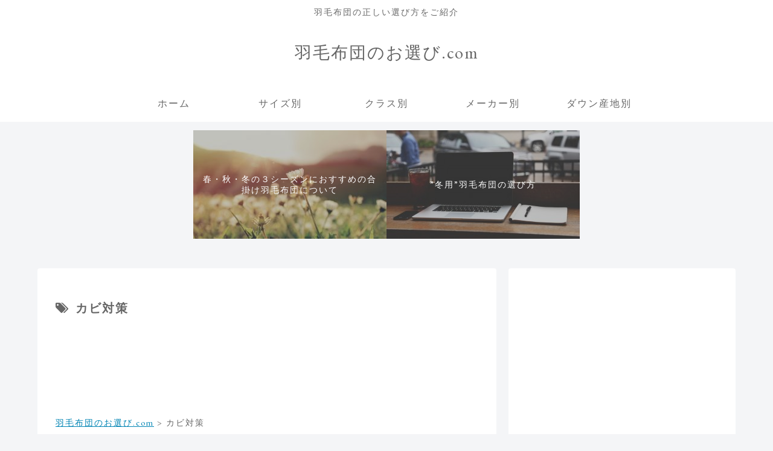

--- FILE ---
content_type: text/html; charset=utf-8
request_url: https://www.google.com/recaptcha/api2/aframe
body_size: 270
content:
<!DOCTYPE HTML><html><head><meta http-equiv="content-type" content="text/html; charset=UTF-8"></head><body><script nonce="DDkUGNqWWI3fZr8uqv6nxA">/** Anti-fraud and anti-abuse applications only. See google.com/recaptcha */ try{var clients={'sodar':'https://pagead2.googlesyndication.com/pagead/sodar?'};window.addEventListener("message",function(a){try{if(a.source===window.parent){var b=JSON.parse(a.data);var c=clients[b['id']];if(c){var d=document.createElement('img');d.src=c+b['params']+'&rc='+(localStorage.getItem("rc::a")?sessionStorage.getItem("rc::b"):"");window.document.body.appendChild(d);sessionStorage.setItem("rc::e",parseInt(sessionStorage.getItem("rc::e")||0)+1);localStorage.setItem("rc::h",'1769305539527');}}}catch(b){}});window.parent.postMessage("_grecaptcha_ready", "*");}catch(b){}</script></body></html>